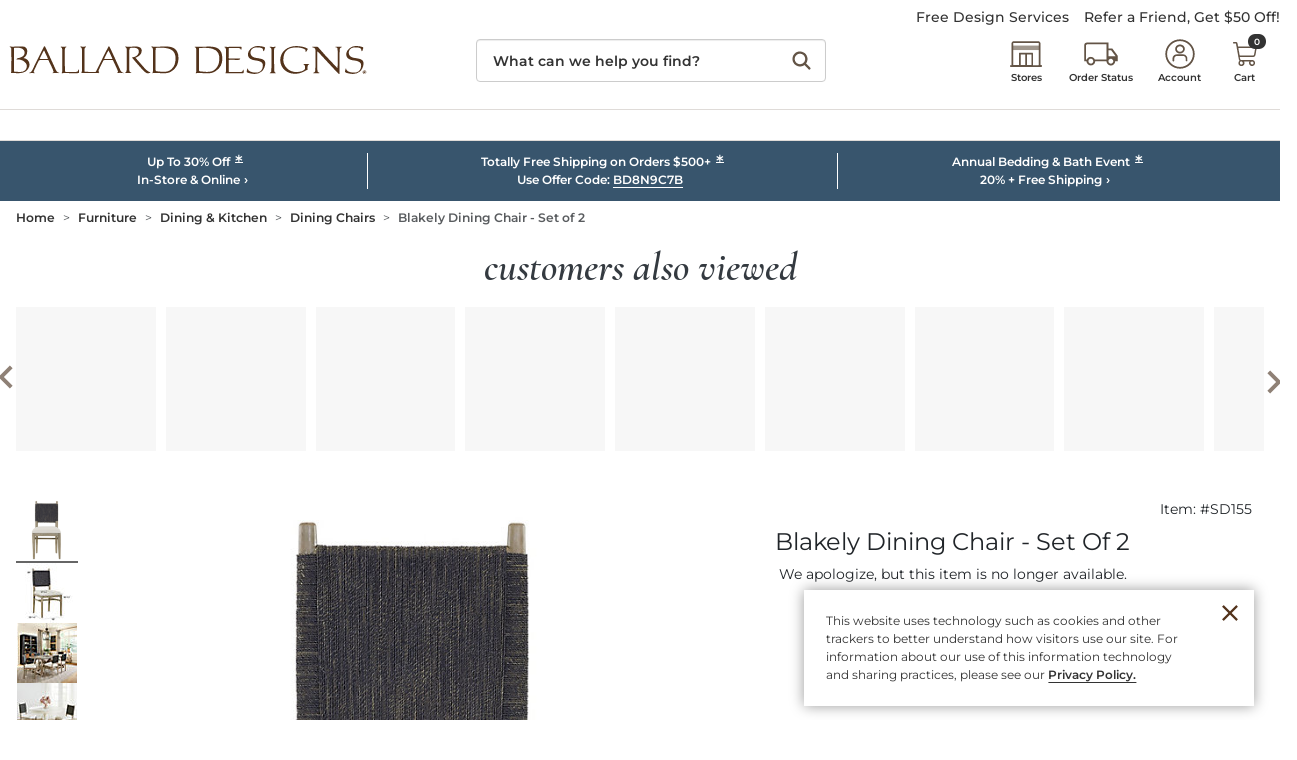

--- FILE ---
content_type: text/javascript;charset=UTF-8
request_url: https://akamai-scene7.ballarddesigns.com/is/image/ballarddesigns/SD155_is?req=imageset,json&id=SD155
body_size: -160
content:
/*jsonp*/s7jsonResponse({"IMAGE_SET":"ballarddesigns/SD155_alt1;ballarddesigns/SD155_alt1,ballarddesigns/SD155_alt11;ballarddesigns/SD155_alt11,ballarddesigns/SD155_alt2;ballarddesigns/SD155_alt2,ballarddesigns/SD155_alt4;ballarddesigns/SD155_alt4,ballarddesigns/SD155_alt5;ballarddesigns/SD155_alt5,ballarddesigns/SD155_alt6;ballarddesigns/SD155_alt6"},"SD155");

--- FILE ---
content_type: application/x-javascript
request_url: https://www.ballarddesigns.com/wcsstore/images/BallardDesigns/javascript/ballard-framework-FRS.js
body_size: 19622
content:
/*
 *   Ballard Framework (Global)
 */
jQuery(function($){ // START: jQuery Wrap

(function(){ // START: IIFE Encapsulation

/* START: REAL-TIME MODS TEST */
if(window.allowRealTimeMods !== false && window.allowRealTimeBrandMods !== false){

/* DEFINE: Ballard Namespaces */
window.BALLARDUtils = window.BALLARDUtils || {};
window.BALLARDGtm = window.BALLARDGtm || {};

// window.gtmViewName deprecated in PWA using window.PWA.data.templateInfo.viewName
// Adding this as guard clause to prevent endless loops if not set (like page product data not loading etc...)
window.gtmViewName = window.gtmViewName || '';
//window.CBIGTM = window.CBIGTM  || {};


/* NOTES: */
/*
 *  PWA Framework files - this file uses the PWA FRAMEWORK as a dependancy and many of its provided functions/methods
 *  /wcsstore/CornerStoneBrands/javascript/PWAFramework.js
 *  /wcsstore/CornerStoneBrands/javascript/PWAInitialization.js
 *
 */

/* CONFIG: */
// Config object to adjust settings of features on site
BALLARDUtils.config = {
  "homePageQuickLinks": 1,          // Show/Hide Mobile Quick Links under Search on Home Page
  "homePageCatRecsByCertona": 1,    // Show/Hide Personalized Visual Nav on Home Page
  "promoCodeLinks": 1               // Activate Promo Code Links Across Website
};

/*** BALLARDUtils Functions Start ***/

// isMobile Flag
BALLARDUtils.isMobile = function(){
  return true;
};

// Fetch Feed
BALLARDUtils.getJSONFeed = async function(feedURL, callback){

  let response = await fetch(feedURL);
  let data = await response.json();
  if(typeof callback === 'undefined' || callback === null){
    console.log('BALLARDUtils.getJSONFeed: Callback function required to return data');
    return false;
  }else{
    callback(data);
  }
};

// Fetch Feeds (Support single or multiple feed fetches via array url values - Migrating to this usage from BALLARDUtils.getJSONFeed)
BALLARDUtils.getFeeds = function(urls, callback){

  // TO DO:
  // Add attribute to get other feed types instead of just json, like excel etc / this should be added as a global utility in BALLARDUtils as well

  Promise.all(urls.map(url => fetch(url)))
  .then(responses => Promise.all(responses.map(res => res.json())))
  .then(data => {
    // Process the fetched data here
    if(typeof callback === 'undefined' || callback === null){
      console.log('BALLARDUtils.getFeeds: Callback function required to return data in callback');
      return;
    }else{
      callback(data);
      // console.log(data);
    }    

  })
  .catch(error => {
    // Handle errors here
    console.error(error);
  });

  /////////// Example usage with inline callback: ////////////
  //
  // const arrayOfUrls = ['/feed-url1', '/feed-url2']; // Can be one or more 
  // BALLARDUtils.getFeeds(arrayOfUrls, (data) => {
  //   // Format and add Fetched Data to window.BALLARDStoreLocationsData obj
  //   window.MYDATASTORAGEOBJECT = data[0].response['/BallardDesigns/US/Global/store_info_json_structure:body:Copy'].wwcmContent; // store_info_json_structure example
  //   window.MYDATASTORAGEOBJECT.ALTNODE = data[1].response['/BallardDesigns/US/Global/store_hours_json_structure:body:Copy'].wwcmContent; // store_hours_json_structure example
  //   init();
  // }); 
  //////////////////////////////////////////////////////////// 

};

// Event Utility: Inject Content Safely -OR- Re-Check/Get Data
BALLARDUtils.setIntervalEvent = function(target, callback){

      // Event Utility: Re-Inject Content To DOM On Interval If Node Not Loaded / To Prevent Timing/Loading Issues - Can be used to re-check data as well
      // The purpose is similar to a mutation observer for loading content, but using an interval timer

      // target = DOM Node to inject content into / OR data to re-check
      // callback = Function to call that does content injection / OR data manipulation

      if (target){

         callback();
         if(window.jsDebugFlag){
          console.log(`BALLARDUtils.setIntervalEvent > Callback CALLED - target: ${target}`);
         }

      }else{
         var i = 0;
         var interval = setInterval(() => {
             i++;

             if(window.jsDebugFlag){
              console.log(`BALLARDUtils.setIntervalEvent > Polling (${i}) - target: ${target}`);
             }

             if (target || i > 10){
                 clearInterval(interval); // Stop polling
                 
                 callback();
                 if(window.jsDebugFlag){
                  console.log(`BALLARDUtils.setIntervalEvent > Callback CALLED - target: ${target}`);
                 }                  
             }
         }, 500);       
      } 
};

// Event Utility: Wait For Element (using Observer and Promise approach)
BALLARDUtils.waitForElm = function(selector){

  // FG Approach in waiting for UNBXD filters, etc

  return new Promise(resolve => {
    if(document.querySelector(selector)) {
      //console.log(`BALLARDUtils.waitForElm RESOLVED > Selector Ready - ${selector}`);
      return resolve(document.querySelector(selector));
    }
    const observer = new MutationObserver(mutations => {
      if(document.querySelector(selector)) {
        observer.disconnect();
        //console.log(`BALLARDUtils.waitForElm RESOLVED > Observer - ${selector}`);
        resolve(document.querySelector(selector));
      }
    });
    //console.log(`Observing - ${selector}`);
    observer.observe(document.body, {
      childList:true,
      subtree: true
    });
  }); 

  /////////////////////////////////////////////////////////////////
  // // Example Usage:
  // BALLARDUtils.waitForElm('.c-product-list_large-filter').then(()=> {
  //  // DO STUFF
  // });
  /////////////////////////////////////////////////////////////////

};

// Event Utility: Wait For Element - but clean up if never loaded
BALLARDUtils.waitForElmOrClearOnPageNav = function(selector){
  return new Promise((resolve) => {
    if(document.querySelector(selector)) {
      //console.log(`BALLARDUtils.waitForElm RESOLVED > Selector Ready - ${selector}`);
      return resolve(document.querySelector(selector));
    }
    const observer = new MutationObserver(mutations => {
      if(document.querySelector(selector)) {
        observer.disconnect();
        //console.log(`waitForElmOrClearOnPageNav RESOLVED > Observer - ${selector}`);
        resolve(document.querySelector(selector));
      }

      // On Route Change / Page Nav disconnect observer
      window.PWA.events.one('route-change', function(){
        //console.log(`1 > waitForElmOrClearOnPageNav disconnected`);
        observer.disconnect();
        resolve();
      }, false, false);

    });
    observer.observe(document.body, {
      childList:true,
      subtree: true
    });
  });
};

// Event Utility: Breakpoint Re-Init Event Utility on Small to Large Sceen Change (ie isSmallHeader changes)
BALLARDUtils.onBreakpointChange = function(callback){
  
  window.PWA.events.on('breakpoint-crossed', () => {
    if(window.PWA.view.breakpoint.current.index == 2 || window.PWA.view.breakpoint.current.index == 3){
      //console.log('breakpoint-crossed');
      callback();
    }  
  }, false, false);

  PWA.events.on(['orientation-set', 'orientation-changed'], (event, data) => {
    //console.log(event, data);
    callback();
  }, false);  

};

/* -- PROPS -- */
BALLARDUtils.props = BALLARDUtils.props || {};

// Overwrite App Props In PWA Framework
BALLARDUtils.props.setOverwrites = function(){

  PWA.events.one('app-properties-loaded', function(){

    // UPDP > App Prop Overwrite to activate Next/Previous Arrows on Main Image Carousel (in Horizontal Main Image Carousel Layout)
    // SPARK-429 Update Mobile PDP Experience (alt view navigation)
    PWA.props.text.universalPDP_enableCarouselControl = 'true';
    PWA.props.text.universalPDP_showCarouselControl = 'true';

    // Hide/Remove "Shipping Info" tab
    PWA.props.text['UNIVERSAL_SHIPPING_PLOICY_LABEL'] = null;

    // COM > Change Specifications Tab text
    //PWA.props.text['COMSHOP_SPECIFICATIONS_TAB'] = "Dimensions"; // NOT WORKING

    // Donations Widget
    //textPropertiesSetter('SHOPPING_CART_DONATION_MF_PART_NUMBER', 'BDDONATION');
    //PWA.props.text['SHOPPING_CART_DONATION_MF_PART_NUMBER'] = 'BDDONATION';

  });

};


/* -- DATA -- */
window.BALLARDUtils.data = window.BALLARDUtils.data || {};

/* HELPERS */
BALLARDUtils.data.helpers = {
  "isSmallHeader": null
};

// Page Tests
BALLARDUtils.data.setGlobalTests = function(){
    
    // Define framework templateInfo Obj
    window.BALLARDUtils.data.globalTests = window.BALLARDUtils.data.globalTests || {};

    window.BALLARDUtils.data.globalTests.isUPDP = window.PWA.data.templateInfo.viewName === 'UniversalPDPView';
    window.BALLARDUtils.data.globalTests.isPDP = window.PWA.data.templateInfo.viewName === 'UniversalPDPView' || window.PWA.data.templateInfo.viewName === 'ProductDetailView';
    window.BALLARDUtils.data.globalTests.isSingle = window.PWA.data.templateInfo.areaName === 'Single';
    window.BALLARDUtils.data.globalTests.isBundle = window.PWA.data.templateInfo.areaName === 'Bundle';
    window.BALLARDUtils.data.globalTests.isCOM = window.PWA.data.templateInfo.areaName === 'COM Shop';
    window.BALLARDUtils.data.globalTests.isPC = window.PWA.data.templateInfo.areaName === 'Product Configurator';
    window.BALLARDUtils.data.globalTests.isCLP = window.PWA.data.templateInfo.areaName === 'CategoryView';
    window.BALLARDUtils.data.globalTests.isPLP = window.PWA.data.templateInfo.viewName === 'UnbxdBodyView';
    window.BALLARDUtils.data.globalTests.isHomepage = window.PWA.data.templateInfo.viewName === 'HomeView';
    window.BALLARDUtils.data.globalTests.isCart = window.PWA.data.templateInfo.viewName === 'ShoppingCartView';
    window.BALLARDUtils.data.globalTests.isCheckout = window.PWA.data.templateInfo.viewName === 'SinglePageCheckoutView'
    window.BALLARDUtils.data.globalTests.isWWCMPage = window.PWA.data.templateInfo.viewName === 'WCMContentView';
    window.BALLARDUtils.data.globalTests.isWWW = window.PWA.data.templateInfo.htmlClasses.includes('production');
    window.BALLARDUtils.data.globalTests.isLoggedIn = !window.PWA.data.templateInfo.htmlClasses.includes('logged-out'); // diagnosticData.userType (will have 'G' or 'R' for guest or registered)
    window.BALLARDUtils.data.globalTests.isNewSession = sessionStorage.getItem('previousURL') === null;
    
    // // Store Locator Page Flags
    // //if(window.location.pathname.indexOf('/BallardDesigns/US/CustomerService/store-locations/content-path') > -1 || window.location.pathname.indexOf('-RetailStore/content-path') > -1){} 

    // console.log(window.PWA.data.templateInfo.viewName, window.PWA.data.templateInfo.path);
    // console.log(window.BALLARDUtils.data.globalTests);
};

// Update Stored Breakpoints
BALLARDUtils.data.updateStoredBreakpoint = function(){
    BALLARDUtils.data.helpers.isSmallHeader = window.PWA.view.breakpoint.current.index < 3;
};


/* -- UTILS -- */
window.BALLARDUtils.utils = window.BALLARDUtils.utils || {};

// Util: Move Certonas
BALLARDUtils.utils.moveCertona = function(certonaID, staticTarget){
  let certonaToMove = $('.c-universal-recommendations').find('#'+certonaID).find('.c-universal-custom-carousel').addClass('is--moved-'+staticTarget+'-recos').detach();
  let target = $('.module-certona.is--'+staticTarget+'-recos'); // FG apporach
  //let target = $('#'+staticTarget);

  certonaToMove.insertBefore(target);
  target.hide();

  if(staticTarget === 'product') {
   $('.is--moved-'+staticTarget+'-recos').addClass('c-universal-recommendations');
   window.dispatchEvent(new Event('resize'));
  }

  //console.log('certonaID: ', certonaID);
  // if(certonaID === 'home_rr') { 
  //   $('.is--moved-'+staticTarget+'-recos').wrap('.c-universal-carousel-container').wrap('.c-universal-recommendations');
  //   window.dispatchEvent(new Event('resize'));
  // }

};

///////////////////////////////////////////////////////////////////////////////////////////

// Flat Array of Objects
BALLARDUtils.utils.flattenArrayOfObjects = function(arr, key){

  const result = [];

  arr.forEach(item => {
    if (Array.isArray(item[key])) {
      result.push(...BALLARDDevTools.utils.flattenArrayOfObjects(item[key], key));
    } else {
      result.push(item);
    }
  });

  return result;

};

// Utils Sort Array Of Objects
BALLARDUtils.utils.sortArrayOfObjects = function(arr, key) {
  return arr.sort((a, b) => {
    const nameA = a[key].toUpperCase();
    const nameB = b[key].toUpperCase();
    if (nameA < nameB) {
      return -1;
    }
    if (nameA > nameB) {
      return 1;
    }
    return 0;
  });
};

// Utils - Extract Child Elements By Key Recursivly
BALLARDUtils.utils.extractChildElementsByKey = function(obj, key){

  const results = [];
  var traverse = function(currentObj) {
    for (const k in currentObj) {
      if (currentObj.hasOwnProperty(k)) {
        if (k === key) {
          results.push(currentObj[k]);
        } else if (typeof currentObj[k] === 'object' && currentObj[k] !== null) {
          traverse(currentObj[k]);
        }
      }
    }
  }
  traverse(obj);
  return results;
};

// Decode Entities
BALLARDUtils.utils.decodeEntities = (function(){
  // this prevents any overhead from creating the object each time
  var element = document.createElement('div');

  function decodeHTMLEntities (str) {
    if(str && typeof str === 'string') {
      // strip script/html tags
      str = str.replace(/<script[^>]*>([\S\s]*?)<\/script>/gmi, '');
      str = str.replace(/<\/?\w(?:[^"'>]|"[^"]*"|'[^']*')*>/gmi, '');
      element.innerHTML = str;
      str = element.textContent;
      element.textContent = '';
    }

    return str;
  }
  return decodeHTMLEntities;
})();

// Remove elements by class name from string
BALLARDUtils.utils.removeElementsByClassName = function(htmlString, className){
  const parser = new DOMParser();
  const doc = parser.parseFromString(htmlString, 'text/html');
  const elements = doc.querySelectorAll('.' + className);
  elements.forEach(element => {
    element.remove();
  });
  return doc.body.innerHTML;
};

// Extract Objects By Key
// BALLARDUtils.utils.extractObjectsByKey = function(obj, key){

//   const results = [];

//   function recurse(obj) {
//     if (typeof obj === 'object' && obj !== null) {
//       if (obj.hasOwnProperty(key)) {
//         results.push(obj);
//       }
//       for (const prop in obj) {
//         if (obj.hasOwnProperty(prop)) {
//           recurse(obj[prop]);
//         }
//       }
//     } else if (Array.isArray(obj)) {
//         obj.forEach(item => recurse(item));
//     }
//   }
//   recurse(obj);
//   return results;
// };

///////////////////////////////////////////////////////////////////////////////////////////

// Clean URL of Params and Hashes
BALLARDUtils.getCleanUrl = function(url){

  return url.replace(/#.*$/, '').replace(/\?.*$/, '');

};

/* -- UI -- */
window.BALLARDUtils.ui = window.BALLARDUtils.ui || {};
window.BALLARDUtils.ui.global = window.BALLARDUtils.ui.global || {};
window.BALLARDUtils.ui.plp = window.BALLARDUtils.ui.plp || {};
window.BALLARDUtils.ui.pdp = window.BALLARDUtils.ui.pdp || {};
window.BALLARDUtils.ui.cart = window.BALLARDUtils.ui.cart || {};


// Utility: Set Active Nav State on Sub-Cat Filter Nav
BALLARDUtils.ui.plp.setActiveNavState = function(targetNodes, fiterReset){

  // Guard Clause isPLP
  //if(!window.BALLARDUtils.data.globalTests.isPLP) return; // is PLP

  let $subCatFilterNavContainer = $('[id*="sub-cat-filter-nav"]');
  if($subCatFilterNavContainer.hasClass('loaded')) return false; // If already loaded

  // Check is Filter Reset feature enabled - useful for certain situations where multiple filters are selected 
  fiterReset = fiterReset || false;

  // Current page name to compare
  let pagePathName = window.location.pathname.replace(/[\\/]+$/g, '');

  // Convert target DOM el to object
  $targetNodes = $(targetNodes);

  // Loop through and set active page nav item
  for(let node of $targetNodes){
    let href = $(node).attr('href').replace(/[\\/]+$/g, '');
    let hrefClean = BALLARDUtils.getCleanUrl(href);
    let hrefCleanNoTrailingSlash = hrefClean.replace(/\/+$/, '');
    if(hrefCleanNoTrailingSlash === pagePathName){
      $(node).addClass('active');
      $(node).parent().addClass('active-item');
      if(!BALLARDUtils.isMobile() && fiterReset){ // Desktop Only & if fiterReset arument set to true
        BALLARDUtils.setUnbxdFilterListener();
      }
    }
  }

  // Scroll To Active Item (Mobile Only)
  if(BALLARDUtils.isMobile()){
        // Get position of the nav bar and the position of the link with the matching ID
        let $activeItem = $('.active-item');
        let elemPosition = $activeItem.length ? $activeItem.offset().left - 12: 0;
        $subCatFilterNavContainer.animate({scrollLeft: elemPosition}, 800);
        //console.log(`navPosition: ${navPosition},\n elemPosition: ${elemPosition}, \n activeScrollPos: ${activeScrollPos}`);  
  }

  // Set loaded class
  $subCatFilterNavContainer.addClass('loaded');

  // PWA.events.on('monetate-tracked', () => {
  //  console.log('monetate-tracked > CALLED');
  //  setTimeout(() => {
  //    callback();
  //  }, 1000);
  // });  

};

///////////////////////////////////////////////////////////////////////////////////
// MIGRATE: >  Utility: Set Active Nav State on Sub-Cat Filter Nav
BALLARDUtils.setActiveNavState = function(targetNodes, fiterReset){

  console.log('%c MIGRATE > BALLARDUtils.setActiveNavState CALLED > migrate to BALLARDUtils.ui.plp.setActiveNavState', 'background-color:yellow; padding:5px 0;');

  // TEMP > Migrate to new function
  BALLARDUtils.ui.plp.setActiveNavState(targetNodes, fiterReset);
};
///////////////////////////////////////////////////////////////////////////////////

// Utility: BALLARDUtils.setActiveNavState - Remove Active Nav State on Sub-Cat Filter Nav
BALLARDUtils.removeActiveNavState = function(){
  let $subCatFilterNavContainer = $('[id*="sub-cat-filter-nav"]');
  $subCatFilterNavContainer.find('a').removeClass('active');
  $subCatFilterNavContainer.find('li').removeClass('active-item');
};

// Utility: BALLARDUtils.setActiveNavState - Set listeners for Unbxd filter checkbox clicks
BALLARDUtils.setUnbxdFilterListener = function(){

  let $subCatFilterNavContainer = $('#sub-cat-filter-nav-alt-1'); // apply to text visual nav style only
  if($subCatFilterNavContainer.hasClass('reset-flag-set')) return false;
  
  // Listener: Unbxd dropdown filter click
  $(document.body).on('click','#text-facets-container-panel input[type="checkbox"]', function(e){
    BALLARDUtils.removeActiveNavState();
  });

  // Listener: Unbxd reset filter click
  $(document.body).on('click','#unbxd-text-facets-panel .unbxd-reset-facet-anchor', function(e){
    BALLARDUtils.removeActiveNavState();
  });

  // Listener: Unbxd remove text filter label click (for any label being clicked)
  $(document.body).on('click','#unbxd-text-facets-panel [class*="unbxd-bread-crumb-option-"]', function(e){
    BALLARDUtils.removeActiveNavState();
  });

  $subCatFilterNavContainer.addClass('reset-flag-set');

};

// Product Ids
BALLARDUtils.productIds = {
  elements: {
    prodNumberEl: '.t-universal-product-details-heading-info__prod-number'
  },
  getMfPartNumberFromDiv: function(){
    return $(BALLARDUtils.productIds.elements.prodNumberEl).text().replace('Item: #', '').trim();
  },
  init: function(){
    if(!BALLARDUtils.data.globalTests.isUPDP) return; // If UPDP
    BALLARDUtils.waitForElm(BALLARDUtils.productIds.elements.prodNumberEl).then(() => {
      var prodNumber = BALLARDUtils.productIds.getMfPartNumberFromDiv();
      $('.t-product-details.is--universal').attr('data-mfpartnumber', prodNumber);
    });
  }
};

// Badges
window.BALLARDUtils.badgeData = window.BALLARDUtils.badgeData || [];

// HTML Injection Badges
BALLARDUtils.badges = {
  elements: {
    isMarxent: (window.PWA.data.templateInfo.areaName === 'COM Shop' || window.PWA.data.templateInfo.areaName === 'Product Configurator') ? true : false,
    pdpInjectNode: '.t-product-details.is--universal .t-universal-product-details__carousel-prewrapper', //'.t-product-details.is--universal .t-product-details-grid__left-col', 
    marxentPdpInjectNode: '.t-product-details-grid .t-product-details-grid__row:first-child' //.t-product-details.is--universal .t-universal-product-details__carousel-prewrapper
  },
  injectPlpBadge: function(promos) {
    //if(!BALLARDUtils.data.globalTests.isPLP) return; // If PDP
    if(window.PWA.data.templateInfo.viewName !== 'UnbxdBodyView') return;
    promos.forEach(function(promo){
      var promoBadge = `<div class="bd-promo-badge" style="background-color:${promo.badgeColor};">${promo.badgeText}</div>`;
      promo.prodIDs.forEach(function(id){
        let $promoProduct = $(`.c-product-list-products__product-card article[data-mfpartnumber="${id}"] .product-information-panel`);
        //if($promoProduct.hasClass('has--promo-badge')) return;
        if($(`.c-product-list-products__product-card article[data-mfpartnumber="${id}"] .product-information-panel .bd-promo-badge`).length) return;
        $promoProduct.append(promoBadge);
        //$promoProduct.addClass('has--promo-badge');
      });
    });
  },
  injectPdpBadge: function(promos) {
    //if(!BALLARDUtils.data.globalTests.isPDP) return; // If PDP
    if(window.PWA.data.templateInfo.viewName === 'UniversalPDPView' || window.PWA.data.templateInfo.viewName === 'ProductDetailView'){

      console.log(`$('.bd-promo-badge').length: ${$('.bd-promo-badge').length}`);
      if($('.bd-promo-badge').length) return;
      
      //if($('.t-product-details').hasClass('has--promo-badge')) return;
      console.log('BALLARDUtils.badges.injectPdpBadge() > CALLED');
      
      var prodNumber = BALLARDUtils.productIds.getMfPartNumberFromDiv(); // called at template-info-loaded
      promos.forEach(function(promo){
        //if(promo.promoIDs.includes(prodNumber)){ // Check promo to see if product has promo ID before looping
          promo.prodIDs.forEach(function(id){
            if(id == prodNumber){
              //$('.t-product-details.is--universal .t-product-details-grid > div:first-child').prepend(`<div class="promo-badge" style="background-color:${promo.badgeColor};">${promo.badgeText}</div>`);
              if(window.PWA.data.templateInfo.areaName === 'COM Shop' || window.PWA.data.templateInfo.areaName === 'Product Configurator'){
                //BALLARDUtils.waitForElm(BALLARDUtils.badges.elements.marxentPdpInjectNode).then(() => {
                  $(BALLARDUtils.badges.elements.marxentPdpInjectNode).prepend(`<div class="bd-promo-badge" style="background-color:${promo.badgeColor};">${promo.badgeText}</div>`);
                //});
              }else{
                //BALLARDUtils.waitForElm(BALLARDUtils.badges.elements.pdpInjectNode).then(() => {
                  $(BALLARDUtils.badges.elements.pdpInjectNode).prepend(`<div class="bd-promo-badge" style="background-color:${promo.badgeColor};">${promo.badgeText}</div>`);
                //});
              }
              //$('.t-product-details').addClass('has--promo-badge');
            }
          });
        //}
      });
    }
  },
  init: function() {
    console.log('BALLARDUtils.badges.init() > CALLED');
    if(BALLARDUtils.badgeData.length){
      //console.log('has Badge Data');
      //BALLARDUtils.badges.elements.promos = BALLARDUtils.badgeData;
      //BALLARDUtils.badges.elements.promos = promos;
      var promos = BALLARDUtils.badgeData;
      BALLARDUtils.badges.injectPlpBadge(promos);
      BALLARDUtils.badges.injectPdpBadge(promos);
      PWA.events.on('template-loaded', () => {
        BALLARDUtils.badges.injectPlpBadge(promos);
        BALLARDUtils.badges.injectPdpBadge(promos);
      });
      PWA.events.on('template-info-loaded', () => {
        //BALLARDUtils.badges.injectPdpBadge(promos); //Loading early for Marxent pages
        //BALLARDUtils.badges.injectPlpBadge(promos);
      });
      // Breakpoint Change
      window.PWA.events.on('breakpoint-crossed', function() {
        //if((window.PWA.view.breakpoint.current.index <= 2 && window.PWA.view.breakpoint.previous.index >= 3) || (window.PWA.view.breakpoint.current.index >= 3 && window.PWA.view.breakpoint.previous.index <= 2)) {
        if(window.PWA.view.breakpoint.current.index == 2 || window.PWA.view.breakpoint.current.index == 3){
          setTimeout(() => {
            BALLARDUtils.badges.injectPdpBadge(promos);
          }, 500);
        }
      }, false, false);

      // Remove badge on soft-nav from PDPs
      window.PWA.events.on('route-change',function() {
        if(window.PWA.data.templateInfo.viewName === 'UniversalPDPView' || window.PWA.data.templateInfo.viewName === 'ProductDetailView'){
          $('.view-UniversalPDPView .bd-promo-badge').remove();
          //$('.view-UniversalPDPView .t-product-details').removeClass('has--promo-badge');
        }
      }, false, false);
    }
  }
};

// CSS Badges 
BALLARDUtils.cssBadges = {
    init: function() {
      //console.log('BALLARDUtils.badges.init() > CALLED');
      BALLARDUtils.cssBadges.inject(BALLARDUtils.badgeData);
      PWA.events.on('template-info-loaded', () => {
        //console.log('BALLARDUtils.badges.init() > template-info-loaded > CALLED');
        BALLARDUtils.cssBadges.inject(BALLARDUtils.badgeData);
      });
      PWA.events.on('template-loaded', () => {
        //console.log('BALLARDUtils.badges.init() > template-info-loaded > CALLED');
        BALLARDUtils.cssBadges.inject(BALLARDUtils.badgeData);
      });      
    },
    inject: function(promos) {
      //console.log('BALLARDUtils.badges.inject() > CALLED');
      let badgeStylesCss = document.querySelector('.badge-styles');
      if(badgeStylesCss) return;
      let cssToInject = ``;
      promos.forEach(function(promo){
        //console.log(promo);
        promo.prodIDs.forEach(function(id){
          //console.log(id);
          let rules = `.view-UniversalPDPView .t-product-details.is--universal[data-mfpartnumber="${id}"] .t-universal-product-details__carousel-wrapper:before,.view-UnbxdBodyView .c-product-list-products__product-card article[data-mfpartnumber="${id}"] .product-information-panel:after{content:'${promo.badgeText}';background-color:${promo.badgeColor};}`;
          cssToInject += rules;
        });
      });
      cssToInject += `
        .view-UniversalPDPView .t-product-details.is--universal .t-universal-product-details__carousel-wrapper:before,
        .view-UnbxdBodyView .c-product-list-products__product-card article .product-information-panel:after { font-size:.8rem!important; line-height:1rem!important; display:block; color:#fff; font-weight:600; text-align:center; width:100%; margin:1rem 0 0!important; padding:2px 0!important; }
        .view-UniversalPDPView .t-product-details.is--universal .t-universal-product-details__carousel-wrapper:before { font-size:1rem!important; line-height:1.25rem!important; position:absolute; z-index:2!important; top:-1rem; }
      `;      
      let stylesheet = document.createElement('style');
      stylesheet.classList.add('js-keep');
      stylesheet.classList.add('badge-styles');
      stylesheet.textContent = cssToInject;
      document.head.appendChild(stylesheet);

      //////////////////////////////////////////////////////////////
      //
      //  EXAMPLE USAGE
      //
      //  window.BALLARDUtils.badgeData = [
      //    {
      //      badgeText: '40% Off 2 or More Office Chairs',
      //      badgeColor: '#bb00ff',      
      //      prodIDs: ['UF015','CC003','CC004']        
      //    },
      //    {
      //      badgeText: 'Promo 2 Text Etc',
      //      badgeColor: '#be2143',      
      //      prodIDs: ['UF113','UF112','MR016','UF096']        
      //    }      
      //  ];
      //  window.BALLARDUtils.cssBadges.init();
      //
      //////////////////////////////////////////////////////////////

    }
};

// PDP > Update Tabs Names - DOM based tab name overwrite utility (for pdp tabs without app prop overwrites)
BALLARDUtils.ui.pdp.setCmcTabOverwrite = function(origTabName, newTabName){

  // Guard Clauses
  if(!BALLARDUtils.data.globalTests.isPDP) return; // If PDP

  // NOTES:
  // "Reviews" tab name is set from an app prop:
  // > PWA.props.text.REVIEWS_TAB_NAME = "[TEST] Reviews"; // COM > Reviews Tab Text
  // > PWA.props.text.UNIVERSAL_PDP_REVIEW_TAB_NAME = "[TEST] REVIEWS"; // UPDP > Reviews Tab Text
  // "Specifications" tab name is set in CMC and needs to be updated in DOM -OR- every product field in database - other tabs might have the same functionality, so setting up this alt DOM based tab name overwrite utility

  var init = function(){

    if(BALLARDUtils.data.globalTests.isCOM || BALLARDUtils.data.globalTests.isPC){

      /* -- COM & PC -- */

      // LG & SM > Accordion
      BALLARDUtils.waitForElm(`.c-accordion__item`).then(() => {
        $(`.c-accordion__item .c-accordion__header:contains('${origTabName}') span.t-product-details-info-tabs-tab-header__txt`).addClass('is--js-text-swapped').text(`${newTabName}`);
        //console.log('COM TABS LOADED');
      });

    }else{

      /* -- UPDP -- */

      // LG > Tabs
      if(window.PWA.view.breakpoint.current.index >= 3){
        BALLARDUtils.waitForElm('.t-universal-product-details-info-tabs-container .c-scrolled-tabs__tab').then(() => {
          $(`.t-universal-product-details-info-tabs-container .c-scrolled-tabs__tab:contains('${origTabName}') span`).addClass('is--js-text-swapped').text(`${newTabName}`); // Update Tab Title
          $(`.t-universal-product-details-info-tabs-container .c-scrolled-tabs__panel .c-universal-tab-header:contains('${origTabName}') span`).text(`${newTabName}`); // Update Tab Content Title
          //console.log('DESKTOP TABS LOADED');
        });
      }

      // SM > Accordion
      if(window.PWA.view.breakpoint.current.index <= 2){
        BALLARDUtils.waitForElm(`.c-accordion__item`).then(() => {
          $(`.c-accordion__item .c-universal-tab-header:contains('${origTabName}') span`).addClass('is--js-text-swapped').text(`${newTabName}`);
          //console.log('MOBILE TABS LOADED');
        });
      }

    }

  };

  // Inits
  init();
  BALLARDUtils.onBreakpointChange(init);

  /////////////////////////////////////////////////////////////////
  //  // Example Usage: (args case sensitive)
  //  PWA.events.on('template-loaded', () => {
  //    BALLARDUtils.ui.pdp.setCmcTabOverwrite('specifications', 'Dimensions');
  //  });
  /////////////////////////////////////////////////////////////////

};

// PDP > Inject Shipping info Link Into Product Detail Accordion/Tabs
BALLARDUtils.ui.pdp.injectShippingInfoLink = function(){

  // Guard Clauses
  if(!BALLARDUtils.data.globalTests.isPDP) return; // If PDP

  const shippingInfoLink = `<a href="/shipping-rates/content" class="injected-shipping-info-link d-block py-4 text-uppercase">Shipping Information</a>`;

  // Injection Function
  var init = function(){
    var injectNode = (window.PWA.view.breakpoint.current.index > 2) ? '.c-scrolled-tabs__panel.is--Details .c-universal-tab-content' : '.c-accordion__item.is--Details  .c-universal-tab-content';
    BALLARDUtils.waitForElm(injectNode).then(() => {
      if($('.injected-shipping-info-link').length === 0){
        $(injectNode).append(shippingInfoLink);
      }
    });
  };

  // Inits
  init();
  BALLARDUtils.onBreakpointChange(init);

};

// Inject D365 PDP Shipping Message
BALLARDUtils.ui.pdp.injectD365PDPShipMessaging = function(){

  // SHIPPING CODES:
  // 04 Threshold Delivery
  // 60 In Home Delivery
  // 06 Oversized Delivery > Used to be: (33 Oversized Delivery)
  // *With BD D365 ship mode 33 is no longer valid. these items have all changed to ship mode 06. (we are not showing a message for this code)

  if(!BALLARDUtils.data.globalTests.isUPDP) return; // If UPDP
  const {getJSONFeed, waitForElm, waitForAttributeChange, utils: {extractChildElementsByKey}, data: {globalTests: {isSingle, isBundle, isCOM, isPC}}} = window.BALLARDUtils;

  var elements = {
    divDataSku: (isCOM || isPC) ? 'div[data-sku]' : 'div[data-sku]:not(.t-universal-product-details-heading-info__prod-number)',
    parentNode: (isCOM || isPC) ? '.t-universal-product-details-heading' : '.t-product-details-grid__right-col'
  };

  // Get Product Data
  var getProductJSONArray = function(callback){
    // D365 Has a bug poulating productJSONArray on bundles
    //console.log(`productJSONArray[0].pageProduct: ${productJSONArray[0].pageProduct}`);
    //if(typeof productJSONArray[0].pageProduct !== "undefined" && productJSONArray[0].pageProduct.length > 0){
    if((typeof productJSONArray !== "undefined")){
      callback(productJSONArray);
    }else{
      // Fetch Product Data
      const productId = window.PWA.data.templateInfo.catentryId; //categoryId /  window.PWA.data.templateInfo.productSchema.mfPartNumber
      BALLARDUtils.getJSONFeed(`/JSONAPIs?storeId=10052&catalogId=10551&langId=-1&module=productDetail&productId=${productId}&apiVersion=2&requesttype=ajax`, (data) => {
        window.BALLARDUtils.data.currentPdpProducts = data; // Add to window obj
        callback(data);
      });
    }
  };

  // Extract Minimum Ship Method value
  var getShippingCode = function(productJSONArrayLocal){
   var descriptiveAttributes = extractChildElementsByKey(productJSONArrayLocal, 'descriptiveAttributes').flat();
   descriptiveAttributes.forEach((attribute) => { if(attribute.name == 'Minimum Ship Method') return attribute.value });
  };

  // Build Message
  var getShipMessage = function(shippingCode){
    var shipType = '';
    if(shippingCode === '04'){
      shipType = 'threshold';
    }else if(shippingCode === '60'){
      shipType = 'in-home';
    /*}else if(shippingCode === '06'){ // Was: '33'
      shipType = 'oversized';*/
    }else{
      return '';
    }
    var message = `This item ships ${shipType} delivery`;
    var shipCode = ` (${shippingCode})`;
    // Leaving log for debugging
    console.log(`Ship Code & Message: ${message}${shipCode}`);
    //console.log(`data-sku:`, document.querySelector('div[data-sku]').attributes['data-sku']);
    return message;
  };

  // Inject Message
  var injectShipMessage = function(shipMessage){

      // Remove Old Message
      $('#injected-shipping-message-container').remove();
      $('.t-product-details-grid__right-col .injected-shipping-message').remove();

      if(shipMessage == '') return;
      //if(shipMessage == ''){ shipMessage = 'This is a test ship message'; } // TEST

      if(isSingle){
        waitForElm('.t-universal-product-details-messages').then(()=> {
          $('.t-universal-product-details-messages').append(`<div id="injected-shipping-message-container"></div>`); //.t-product-details-grid__right-col 
          $('#injected-shipping-message-container').html(`<p class="injected-shipping-message">${shipMessage}</p>`);
        });
      }else if(isBundle){
        waitForElm('.t-universal-product-details-messages').then(()=> {
          $('.t-universal-product-details-messages').append(`<div id="injected-shipping-message-container"></div>`); //.t-product-details-grid__right-col 
          $('#injected-shipping-message-container').html(`<p class="injected-shipping-message">${shipMessage}</p>`);
        });
      }else if(isCOM || isPC){
        waitForElm('.mxt-shipping-info').then(()=> {
          $('.mxt-shipping-info').before(`<div id="injected-shipping-message-container"></div>`);
          $('#injected-shipping-message-container').html(`<p class="injected-shipping-message injected-shipping-message m-0 p-0" style="font-size:12px; font-weight:400;">${shipMessage}</p>`);
        });
      }
  };

  // Handler For Options
  var handleUIActions = function(products){

    var divDataSku = $(elements.divDataSku).attr('data-sku');
    var shippingCode = '';
    var entitledItems = extractChildElementsByKey(products, 'entitledItems').flat();
    //console.log(entitledItems);
    entitledItems.forEach((item) => {
      if(item.mfPartNumber == divDataSku){
        item.descriptiveAttributes.forEach((attribute) => {
          if(attribute.name == 'Minimum Ship Method'){
              shippingCode = attribute.value;
          }
        });
        //////////////////////////////////////////////////////////
        console.log(`shippingCode: `, shippingCode);
        console.log(`div[data-sku]:`, divDataSku);
        //////////////////////////////////////////////////////////
        var shippingMessage = getShipMessage(shippingCode);
        injectShipMessage(shippingMessage);
      }
    });
    
  };

  // Event Utility: Wait For Element & Disconnect On Route Change
  // This will become a param setting in waitForElm in long term / implementing inline here until proper testing can happen
  var waitForElmOrClearOnPageNav = function(selector){
    return new Promise(resolve => {
      if(document.querySelector(selector)) {
        //console.log(`BALLARDUtils.waitForElm RESOLVED > Selector Ready - ${selector}`);
        return resolve(document.querySelector(selector));
      }
      const observer = new MutationObserver(mutations => {
        if(document.querySelector(selector)) {
          observer.disconnect();
          //console.log(`waitForElmOrClearOnPageNav RESOLVED > Observer - ${selector}`);
          resolve(document.querySelector(selector));
        }

        // On Route Change / Page Nav disconnect observer
        window.PWA.events.one('route-change', function(){
          //console.log(`1 > waitForElmOrClearOnPageNav disconnected`);
          observer.disconnect();
        }, false, false);

      });
      observer.observe(document.body, {
        childList:true,
        subtree: true
      });
    });
  };

  // Events For Options
  var bindUIActions = function(callback){

    // Single & Bundle (Has Options)

    // Product has options set observers for div[data-sku]
    var dataSkuDiv = elements.divDataSku;// 'div[data-sku]';
    var targetNodeBtn = (isBundle) ? '.c-universal-bundle-options button' : '.c-universal-product-options button';
    var targetNodeSelect = (isBundle) ? '.c-universal-bundle-options select' : '.c-universal-product-options select';

    $(document.body).off('click keydown', targetNodeBtn).on('click keydown', targetNodeBtn, function(e){
      waitForElm(elements.divDataSku).then(()=> {
        setTimeout(function(){
            callback();
        }, 500);
      });
    });

    $(document.body).off('change select', targetNodeSelect).on('change select', targetNodeSelect, function(e){    
      waitForElm(dataSkuDiv).then(()=> {
        setTimeout(function(){
            callback();
        }, 500);
      });
    });

    // If option loaded on page load, trigger callback (if one option and selected show message)
    if($(targetNodeBtn).hasClass('selected') || $(targetNodeSelect).hasClass('selected')){
      callback();
    }


  };

  // Init
  getProductJSONArray((data) => { // Get Data > then callback
    if(isCOM || isPC){
      waitForElmOrClearOnPageNav(elements.divDataSku).then(()=> {
        handleUIActions(data);
      });      
    }else{
      const definingAttribute = extractChildElementsByKey(data, 'definingAttributes').flat();
      if(definingAttribute.length){
        // Has Options
        bindUIActions(()=>{
          handleUIActions(data);
        });
      }else{
        // No options
        handleUIActions(data);
      }
    }
  });

};

// Update Empty Cart Certona Rec Title
BALLARDUtils.ui.cart.updateEmptyCartRecTitle = function(){
  BALLARDUtils.waitForElmOrClearOnPageNav('#emptycart1_rr').then(()=> {
     $('#emptycart1_rr').find('.c-universal-custom-carousel__header').text('Recently Viewed');
  });
};


///////////////////////////////////////////////////////////////////////////////////
// MIGRATE: > Top Scrolling Carousel Banner
BALLARDUtils.setTippyTopBanner = function(){

  if(BALLARDUtils.setTippyTopBanner.isSet === true) return false; // Only run on init

  console.log('%c MIGRATE > BALLARDUtils.setTippyTopBanner CALLED > migrate to BALLARDUtils.ui.global.setTippyTopBanner', 'background-color:yellow; padding:5px 0;');

  // TEMP > Migrate to new function
  BALLARDUtils.ui.global.setTippyTopBanner();

  BALLARDUtils.setTippyTopBanner.isSet = true;

};
///////////////////////////////////////////////////////////////////////////////////

// ** ?CHANGE? ** // Top Scrolling Carousel Banner
BALLARDUtils.ui.global.setTippyTopBanner = function(){

  if(BALLARDUtils.ui.global.setTippyTopBanner.isSet === true) return false; // Only run on init

  BALLARDUtils.waitForElm('#tippyTopCarouselWrap').then(() => {

    // Add Play/Pause Buttons
    var carouselControlsHtml = `
            <!-- Carousel Controls -->
              <div id="TTC-Controls">
                <button aria-label="Play promotion carousel" id="TTC-playButton" role="button">
                  <span class="sr-only">Play</span> <i class="fas fa-play">&nbsp;</i>
                </button>
                <button aria-label="Pause promotion carousel" id="TTC-pauseButton" role="button">
                  <span class="sr-only">Pause</span> <i class="fas fa-pause">&nbsp;</i>
                </button>
                <button aria-label="Navigate to previous item in promotion carousel" class="carousel-control left" data-slide="prev" href="#tippyTopCarousel" role="button">&nbsp;</button>
                <button aria-label="Navigate to next item in promotion carousel" class="carousel-control right" data-slide="next" href="#tippyTopCarousel" role="button">&nbsp;</button>
              </div>`;

    // Initialize the carousel
    const tippyTopCarousel = document.querySelector('#tippyTopCarousel');
    const $tippyTopCarousel = $(tippyTopCarousel);
    const carousel = new bootstrap.Carousel(tippyTopCarousel, {
      interval: 5000,
      pause: false,
      wrap: true
    });

    // Start Carousel cycling
    carousel.cycle();

    // Inject Play/Pause Controls
    $tippyTopCarousel.prepend(carouselControlsHtml);
    const $TTCPauseButton = $('#TTC-pauseButton');
    const $TTCPlayButton = $('#TTC-playButton');

    // Show/Hide Buttons on Init
    $TTCPlayButton.css('display','none');
    $TTCPauseButton.css('display','block');
    $tippyTopCarousel.addClass('carousel-init');

    // Button Events
    $TTCPlayButton.click(function(){
        $(this).css('display','none');
        $TTCPauseButton.css('display','block').focus();
        carousel.cycle();
        console.log('Play Button click');
    });
    $TTCPauseButton.click(function(){
        $(this).css('display','none');
        $TTCPlayButton.css('display','block').focus();
        carousel.pause();
        console.log('Pause Button click');
    });

    // Keyboard Events for ADA focus/keyboard navigation
    $tippyTopCarousel.keydown(function(e){

      if(e.keyCode === 37) { // Previous
          if($('#tippyTopCarouselWrap').focus()){
          $('#tippyTopCarousel .carousel-control.left').click(function(e){
              $('#tippyTopCarousel .item.active').focus();
          });
        }
        e.preventDefault();
      }

      if(e.keyCode === 39) { // Next
        if($('#tippyTopCarouselWrap').focus()){
          $('#tippyTopCarousel .carousel-control.right').click(function(e){
              $('#tippyTopCarousel .item.active').focus();
          });
        }
        e.preventDefault();
      }

    });

    // Set init here if needed
    // PWA.events.on('template-loaded', () => {
    // //window.addEventListener('load', (event) => {
    //   //setTimeout(() => {
    //
    //   //}, 1000);
    // }, true, true);

    BALLARDUtils.ui.global.setTippyTopBanner.isSet = true;

  }); // /BALLARDUtils.waitForElm - END

};


// Homepage: Init
BALLARDUtils.initHomepage = function(){

  if(window.jsDebugFlag){
    console.log('BALLARDUtils.initHomepage CALLED');
  }

  if(!BALLARDUtils.data.globalTests.isHomepage) return;


  /////////////////////////////////////////////////////////////////////////
  /*
   *  Home Page - Quick Links
   */
  /////////////////////////////////////////////////////////////////////////

    // Set config var to 1 to activate: BALLARDUtils.config.homePageQuickLinks / 0 = OFF, 1 = ON
    if(BALLARDUtils.config.homePageQuickLinks){
      BALLARDUtils.initHPQuickLinks();
    }


  /////////////////////////////////////////////////////////////////////////
  /*
   *  Home Page - Certona Personalization & Recs
   */
  /////////////////////////////////////////////////////////////////////////

  // Show/Hide Certona Recs - Set in A/B Test Variable
  let homePageCatRecsByCertona = PWA.utils.override_get('homePageCatRecsByCertona');
  if(typeof homePageCatRecsByCertona === 'undefined' || homePageCatRecsByCertona == 0){
    return;
  }

  window.PWA.events.on('certona-recommendations-loaded', function(){
    /*! MOVE RECOS - USING WAITFORELM FOR NOW BECAUSE CRR SOMETIMES FIRES BEFORE ELEMENTS ARE ACTUALLY THERE**/
    BALLARDUtils.waitForElm('#homec1_rr').then(() => {
      BALLARDUtils.utils.moveCertona('homec1_rr','category');
    });
    BALLARDUtils.waitForElm('#home_rr').then(() => {
      BALLARDUtils.utils.moveCertona('home_rr','product');
    });
  }, true, true);  


};

// ** !DELETE! ** /////////////////////////////////// // Mobile Icon Fix In Hamburger Nav
BALLARDUtils.initToggleOverlay = function(compFilePath, bkgSize, topDist){

  bkgSize = bkgSize || 'auto';
  topDist = topDist || '0px';

  // Build HTML Overlay Div & CSS
  var output = `
    <style type="text/css">
      #toggle-overlay { background-size:${bkgSize}; position:fixed; top:${topDist}; left:0; width:100%; height:100%; background-image:url('${compFilePath}'); background-position: center 0; background-repeat:no-repeat; opacity:.5; z-index:99999999; }
      #toggle-overlay-button { position:fixed; bottom:30px; right:30px; z-index:999999999; padding:30px!important; color:#fff; }
      #toggle-overlay-button a.btn { border:none; border-radius:3px; padding:1.5em 3em; font-size:1.5em; color:#fff; background-color:#73aea0; }
      #toggle-overlay-button a.btn.active { background-color:#f0ad4e; }
    </style>
    <div id="toggle-overlay-button"><a href="#" class="btn active">Toggle Overlay <span>(ON)</span></a></div>
    <div id="toggle-overlay"></div>
  `;

  // Load HTML, CSS & Toggle Button
  $('body').prepend(output);

  // Button Handler
  $('#toggle-overlay-button a').click(function(e){
    let $this = $(this);
    if($this.hasClass('active')){
      $('#toggle-overlay').hide();
      $this.find('span').text('(OFF)');
      $this.removeClass('active');
      e.preventDefault();
    }else{
      $('#toggle-overlay').show();
      $this.find('span').text('(ON)');
      $this.addClass('active');
      e.preventDefault();
    }
  });


};

// HP Quick Links - Init
BALLARDUtils.initHPQuickLinks = function(){

  // Guard Clause to prevent double loading (on soft nav)
  if($('.trending-categories-component').length) return false;

  // LOGGING ///////////
  // console.log(`$('.trending-categories-component').length: ${$('.trending-categories-component').length}`);
  // console.log(typeof window.BALLARDUtils.dataHPQuickLinks);
  //////////////////////
  
  // CALLBACK (after data loaded)
  var callback = function(data){

    const linksArr = data;
    //console.log(linksArr);

    //insert container element to dom - you could exclude this step and just have an empty container served via cmc espot if you prefer
    //$('<div class="trending-categories-component d-md-none w-full mb-3 px-4"></div>').prependTo('#app-main'); // alt inject location: .appendTo('#app-header')
    $('<div class="trending-categories-component d-md-none w-full mt-1 mb-3 px-4"></div>').prependTo('.t-main__content .responsive-container .c-responsive-html:first'); //.t-main__content .responsive-content .c-responsive-html:first

    //build out each button from json/global variable
    for (const value of linksArr) {
      $('<div class="trending-category-tile me-3 py-1 px-3 rounded-1"><a href="'+value.href+'" title="'+value.text+'" class="fw-normal text-decoration-none">'+value.text+'</a></div>').appendTo('.trending-categories-component');
    }
    //fn that fakes a swipe-like scroll on non-touch devices
    BALLARDUtils.desktopScroll($('.trending-categories-component')[0]);

    // FROM MONETATE PROD:
    // UPDATE: soft-nav not removing injection (soft-nav flag) - migrating to route-change event like FG framework clean up utilities

    /*! CLEANUP ON SOFT NAV **/
    // window.PWA.events.one('soft-navigation', function() {
    //   $('.trending-categories-component').remove();
    // }, false, true);

    /*! CLEANUP ON SOFT NAV **/
    window.PWA.events.on('route-change', function(){
      // Home Page - Remove Quick Links Injected Content
      $('.view-HomeView .trending-categories-component').remove();
    }, false, false);

  };

  // CALLS
  // If data loaded in window.BALLARDUtils.dataHPQuickLinks obj grab from there, if not do a fetch with BALLARDUtils.getJSONFeed utility / so fetched only once on soft nav events
  if(window.BALLARDUtils.dataHPQuickLinks == undefined){
    // Fetch
    //console.log('BALLARDUtils.initHPQuickLinks > Fecth');
    BALLARDUtils.getJSONFeed('/wcsstore/images/BallardDesigns/_media/Homepage/data/quickLinks.json', (data) => {
      // Add to window obj
      window.BALLARDUtils.dataHPQuickLinks = data.quickLinks;
      callback(data.quickLinks);
    });

  }else{
    // Data already loaded on window.BALLARDUtils.dataHPQuickLinks obj
    //console.log('BALLARDUtils.initHPQuickLinks > Data Loaded');
    callback(window.BALLARDUtils.dataHPQuickLinks);
  }

};

// HP Quick Links - Scroll - fn that fakes a swipe-like scroll on non-touch devices
BALLARDUtils.desktopScroll = function(elem){

   let dragging = false;

   const dragStart = function() {
     dragging = true; 
   };
   const dragEnd = function() {
     dragging = false;
   };
   const drag = function(e) {
     if(dragging) {
       elem.scrollLeft -= e.originalEvent.movementX;
     }
   };

   $(elem).off('pointerdown', dragStart).on('pointerdown', dragStart);
   $(elem).off('pointerup poninterleave', dragEnd).on('pointerup pointerleave', dragEnd);
   $(elem).off('pointermove', drag).on('pointermove', drag);

};

// Logging for Debugging
BALLARDUtils.pageInfoDevLogging = function(eventTrigger){

  console.log(`
  eventTrigger: ${eventTrigger}
  window.location: ${window.location.pathname} 
  window.PWA.data.templateInfo.viewName: ${window.PWA.data.templateInfo.viewName}
  window.PWA.data.templateInfo.path: ${window.PWA.data.templateInfo.path}
  `);
  console.log(window.BALLARDUtils.data.globalTests);

};

// WM-6858 LIVE - HP Play/Pause Button
BALLARDUtils.playPauseControls = {
  elements: {
    activationClass: '.is--playpause-control',
    buttonControls: '.playpause-control-container .playpause-controls',
    buttons: '.playpause-control-container .playpause-controls button',
    container: null,
    desktopSrc: null,
    mobileSrc: null,
    desktopSwapSrc: null,
    mobileSwapSrc: null,    
    playBtn: null,
    pauseBtn: null,
    buttonControlsHtml: `
      <!-- playpause-controls -->
      <div class="btn-group playpause-controls">
        <button aria-label="Play" class="playpause-controls--play-button" role="button">
          <span class="sr-only">Play</span> <i class="fas fa-play">&nbsp;</i>
        </button>
        <button aria-label="Pause" class="playpause-controls--pause-button" role="button">
          <span class="sr-only">Pause</span> <i class="fas fa-pause">&nbsp;</i>
        </button>
      </div>`
  },
  init: function() {
    BALLARDUtils.playPauseControls.bindWindowEvents();
    BALLARDUtils.playPauseControls.bindUIActions();
  },
  injectButtons: function() {
    // Initialize play/pause controls
    const image = document.querySelector(BALLARDUtils.playPauseControls.elements.activationClass);
    BALLARDUtils.playPauseControls.elements.image = image;
    if($(image).parents('a').length){
      $(image).parents('a').wrap('<div class="playpause-control-container"></div>');
    }else{
      $(image).parents('picture').wrap('<div class="playpause-control-container"></div>');
    }
    const $container = $('.playpause-control-container');
    BALLARDUtils.playPauseControls.elements.container = $container[0];
    // Inject Play/Pause Controls
    $container.prepend(BALLARDUtils.playPauseControls.elements.buttonControlsHtml);
    BALLARDUtils.playPauseControls.elements.pauseBtn = $container.find('.playpause-controls--pause-button')[0];
    BALLARDUtils.playPauseControls.elements.playBtn = $container.find('.playpause-controls--play-button')[0];
    // Show/Hide Buttons on Init
    $(BALLARDUtils.playPauseControls.elements.pauseBtn).css('display','block');
    $(BALLARDUtils.playPauseControls.elements.playBtn).css('display','none');
    // Costom Button Color
    const customButtonColor = $(image).attr('data-swap-button-color');
    if(customButtonColor){
      const $buttons = $container.find('button');
      $buttons.css('color', customButtonColor);
    }
    //console.log(BALLARDUtils.playPauseControls.elements);
  },
  updateImageEls: function() {
    // Set state
    const {container} = BALLARDUtils.playPauseControls.elements;
    BALLARDUtils.playPauseControls.elements.desktopSrc     = $(container).find('source').attr('srcset');
    BALLARDUtils.playPauseControls.elements.desktopSwapSrc = $(container).find('img').attr('data-desktop-swap-src');
    BALLARDUtils.playPauseControls.elements.mobileSrc      = $(container).find('img').attr('src');
    BALLARDUtils.playPauseControls.elements.mobileSwapSrc  = $(container).find('img').attr('data-mobile-swap-src');
    $(container).find('img').attr('data-desktop-src', BALLARDUtils.playPauseControls.elements.desktopSrc);
    $(container).find('img').attr('data-mobile-src', BALLARDUtils.playPauseControls.elements.mobileSrc);
  },
  swapImg: function() {
    const {container, activationClass} = BALLARDUtils.playPauseControls.elements;
    const $image = $(activationClass);
    const $source = $(container).find('source');
    // Swap images
    if($image.hasClass('swapped')){
      // Restore Anim Gif
      var desktopImg = $image.attr('data-desktop-src');
      var mobileImg = $image.attr('data-mobile-src');
      $image.removeClass('swapped');
    }else{
      // Show Static Img
      var desktopImg = $image.attr('data-desktop-swap-src');
      var mobileImg = $image.attr('data-mobile-swap-src');
      $image.addClass('swapped');
    }
    $source.attr('srcset', desktopImg); // Desktop
    $image.attr('src', mobileImg); // Mobile
  },
  bindUIActions: function() {

    // $(document.body).off('click',BALLARDUtils.playPauseControls.elements.buttons).on('click',BALLARDUtils.playPauseControls.elements.buttons, function(e){ //keydown
    //   console.log(this);
    //   var $this = $(this); //$(BALLARDUtils.playPauseControls.elements.buttons);
    //   var $sibling = $this.siblings();
    //   // if($this.is(":visible")){
    //   //   $("#toggleButton").text("Hide Content");
    //   // } else {
    //   //   $("#toggleButton").text("Show Content");
    //   // }

    //   // if($this.hasClass('active')){
    //   //   $this.removeClass('active');
    //   // } else {
    //   //   $this.addClass('active');
    //   // }

    //   BALLARDUtils.playPauseControls.swapImg();
    //   e.preventDefault();
    // });

    ///////////////////////////////////////////////////////////////
    // Button Events
    $(BALLARDUtils.playPauseControls.elements.playBtn).click(function(e){
        $(this).css('display','none');
        $(BALLARDUtils.playPauseControls.elements.pauseBtn).css('display','block').focus();
        BALLARDUtils.playPauseControls.swapImg();
        console.log('Play Button click');
        e.preventDefault();
    });
    $(BALLARDUtils.playPauseControls.elements.pauseBtn).click(function(e){
        $(this).css('display','none');
        $(BALLARDUtils.playPauseControls.elements.playBtn).css('display','block').focus();
        BALLARDUtils.playPauseControls.swapImg();
        console.log('Pause Button click');
        e.preventDefault();
    });

  },
  bindWindowEvents: function() {
    BALLARDUtils.playPauseControls.injectButtons();
    BALLARDUtils.playPauseControls.updateImageEls();
  }

  //////////////////////////////////////////////
  //
  // EXAMPLE USAGE:
  // <picture>
  //   <source 
  //   media="(min-width: 768px)" 
  //   srcset="/wcsstore/images/BallardDesigns/_media/Homepage/images/2025/082225/082225_homepage_01.jpg" 
  //   />
  //   <img 
  //   class="is--playpause-control"
  //   data-desktop-swap-src="/wcsstore/images/BallardDesigns/_media/Homepage/images/2025/093025/093025_homepage_02.jpg"
  //   data-mobile-swap-src="/wcsstore/images/BallardDesigns/_media/Homepage/images/2025/093025/093025_homepage_02.jpg"
  //   src="/wcsstore/images/BallardDesigns/_media/Homepage/images/2025/082225/082225_mobile_02.jpg" 
  //   alt="[ALT TEXT HERE]"
  //   /> 
  // </picture>
  //
  //////////////////////////////////////////////

};

// Promo Codes - WM-6395
BALLARDUtils.promoCodes = BALLARDUtils.promoCodes || {};

// Promo Code - Helpers
BALLARDUtils.promoCodes.helpers = { 
    "prevFocus": null 
};

// Promo Code Links Init
BALLARDUtils.promoCodes.initPromoCodeLinks = function(){

    // Turn ON/OFF Promo Code Links Feature / Activate in BALLARDUtils.config.promoCodeLinks var (1 = ON, 0 = OFF)
    if(BALLARDUtils.config.promoCodeLinks){
      
      // Set Promo Code Handler
      $(document.body).off('click keydown','a.is--promo-code').on('click keydown','a.is--promo-code', async function(e){

        if((e.type === 'keydown' && e.code === 'Enter') || e.type === 'click') {
          let promoCode = $(this).attr('data-promo-code');
          let inCartCheckout = window.BALLARDUtils.data.globalTests.isCart || window.BALLARDUtils.data.globalTests.isCheckout;
          const promoResponse = await BALLARDUtils.promoCodes.checkPromoCode(promoCode);
          let htmlToPass = promoResponse.isValid === 'true' ? 'Offer code <strong>'+promoCode+'</strong> has been applied.' : 'The offer code <strong>'+promoCode+'</strong> was not applied. Please enter a valid offer code.'; 
          if(promoResponse.isValid === 'true') {
            $('#app-footer .t-footer-links .t-footer-links__tile:last-child .t-footer-links__link').text(`Source Code: ${promoResponse.sourceCode}`); 
            // TEXT PROP UPDATE > footer source code is built into Header-Footer API
            // PWA.events.one('app-properties-loaded', function(){
            //    PWA.props.text['FOOTER_SOURCE_CODE'] = `Source Code: ${promoResponse.sourceCode}`;
            // });
            if(inCartCheckout) window.location = '/OrderCalculate?URL=/ShoppingCartView&updatePrices=1&calculationUsageId=-1&calculationUsageId=-2&calculationUsageId=-7&orderId=.';
          }

          // Cart/Checkout
          if((promoResponse.isValid === 'true' && !inCartCheckout) || promoResponse.isValid !== 'true'){
            BALLARDUtils.promoCodes.helpers.prevFocus = $(this)[0];
            let title = promoResponse.isValid === 'true' ? 'Offer Code Applied' : 'Offer Code Not Applied';
            BALLARDUtils.bsModal({html:htmlToPass,size:'modal-lg',title:title,headless:false,centered:false,previousFocus:BALLARDUtils.promoCodes.helpers.prevFocus});

          }
        }
      });

    }

    /////////////////////////////////////////////////////////////////
    // // Example Usage:    
    // Add the following class and data-attribute to the source code link on website:
    // class="is--promo-code" & data-promo-code="PROMOCODE"
    // <a class="is--promo-code" data-promo-code="PROMOCODE">PROMOCODE</a>
    /////////////////////////////////////////////////////////////////

};

// Check/Set Promo Codes
BALLARDUtils.promoCodes.checkPromoCode = async function(promoCode){

  let data = 'promoCode='+promoCode+'&isFromBanner=true';
  const response = await fetch('/PromoCodeAtCheckout',{method:'POST',headers:{"Content-Type":"application/x-www-form-urlencoded; charset=UTF-8"},body:data});
  if(!response.ok) {
   const message = 'Promo Fetch Failed! '+response.status;
   throw new Error(message); 
  }
  let promoData = await response.json();
  return promoData;
      
};

// Build BS Modal
BALLARDUtils.bsModal = function(options){
  var buildBSModal = function(){
    options = $.extend({
      title: false,
      headless: true,
      iframe: false,
      iframeMinHeight: 500,
      href: false,
      html: false,
      size: 'modal-xl',
      centered: true,
      darkmode: false,
      scrollable: true,
      youtube: false,
      scene7Video: false,
      scene7Poster: false,
      autoplay: false,
      previousFocus: false,
      aspect: '16x9'
    },options);
    /*! CHECK FOR OR GENERATE MODAL **/
    if(!$('#generatedModal').length) {
      let modalHTML = `
        <div class="modal fade" id="generatedModal" tabindex="-1" aria-labelledby="generatedModalLabel" aria-hidden="true">
          <div class="modal-dialog">
            <div class="modal-content">
              <div class="modal-header border-0">
                <h2 class="modal-title text-capitalize" id="generatedModalLabel"></h2>
                <button type="button" class="btn-close" data-bs-dismiss="modal" aria-label="Close" style="background-color:#ccc;"></button>
              </div>
              <div class="modal-body border-0">
              </div>
            </div>
          </div>
        </div>`;
        $('body').append(modalHTML);
    }

    /*! DEFINE MODAL ANATOMY **/
    let $modal = $('#generatedModal');
    let $modalWrapper = $('#generatedModal .modal-dialog');
    let $modalHead = $('#generatedModal .modal-header');
    let $modalTitle = $('#generatedModal .modal-title');
    let $modalBody = $('#generatedModal .modal-body');
    /*! GENERATE MODAL **/
    const generatedModal = bootstrap.Modal.getOrCreateInstance('#generatedModal');
    /*! APPLY OPTIONS **/
    $modalWrapper.addClass(options.size);
    
    if(options.centered) $modalWrapper.addClass('modal-dialog-centered');

    if(options.darkmode) {
      $modal.css('--bs-modal-bg','#000');
      $modal.css('--bs-modal-color','#fff');
    }

    if(options.headless) {
      $modalHead.addClass('position-absolute top-0 start-0 end-0 z-1');
      $modalTitle.addClass('visually-hidden');
    }

    if(options.title) {
      $modalTitle.text(options.title);
    } else {
      $modalTitle.text('Modal Content');
    }

    if(options.youtube) {
      options.href = '//www.youtube.com/embed/'+options.youtube+'?rel=0&theme=light&modestbranding=1&hd=1&start=0&wmode=opaque&enablejsapi=1&origin='+encodeURIComponent(window.location.origin);
      if(options.autoplay) options.href = options.href+'&autoplay=1&mute=1';
      options.scrollable = false;
      options.iframe = true;
    }

    if(options.scrollable) {
      $modalWrapper.addClass('modal-dialog-scrollable')
    } 

    if(options.scene7Video || options.youtube) {
      $modalBody.addClass('p-0 ratio ratio-'+options.aspect);
    }

    if(options.scene7Video) {
      $modalBody.append('<video class="rounded-2" controls preload="none"><source src="'+options.scene7Video+'" type="video/mp4"><p>Your browser doesn\'t support this video type.</p></video>');
      if(options.scene7Poster) {
        $modalBody.find('video').attr('poster',options.scene7Poster);
      }
      if(options.autoplay) {
        $modalBody.find('video')[0].muted = true;
        $modalBody.find('video')[0].autoplay = true;
      }
    }

    if(options.iframe) {
      $modalBody.html('<iframe class="bs-iframe rounded-2" frameborder="0" scrolling="no" src=""></iframe>');
      if(!options.youtube) $modalBody.find('iframe').css('min-height',options.iframeMinHeight);
      $modalBody.append('<div class="position-absolute top-50 start-50 modal-loading-component"><div class="spinner-grow role="status"><span class="visually-hidden">Loading...</span></div></div>');
      $modal.on('shown.bs.modal',() => {
        $modal.find('iframe').attr('src',options.href);
      });
      $('.bs-iframe').one('load', function(){
        $modalBody.find('.modal-loading-component').remove();
        if(!options.youtube) {
          $modalHead.removeClass('position-absolute');
          $(this).css('height',$(this)[0].contentDocument.body.scrollHeight+'px');
        }
        generatedModal.handleUpdate();
      });
    }

    if(options.html) {
      $modalBody.html(options.html);
    }

    /*! CLEAN **/
    $modal.on('hidden.bs.modal',()=>{
      $modal.css('--bs-modal-bg','');
      $modal.css('--bs-modal-color','');
      $modalWrapper.removeClass('modal-dialog-scrollable modal-dialog-centered');
      $modalWrapper.removeClass(options.size);
      $modalHead.removeClass('position-absolute top-0 start-0 end-0 z-1');
      $modalTitle.removeClass('visually-hidden');
      $modalBody.removeClass('p-0 ratio ratio-'+options.aspect);
      $modalTitle.text('');
      $modalBody.html('');
      if(options.previousFocus) $(options.previousFocus).focus();
    });

    generatedModal.show();
  }
  buildBSModal();

  // if (!window.YT) {
  //   $.getScript('//www.youtube.com/iframe_api', function () {
  //     window.onYouTubeIframeAPIReady = function () {
  //       $(document).trigger('onYouTubeIframeAPIReady');
  //     };
  //     buildBSModal();
  //   });
  // } else {
  //   buildBSModal();
  // }

};

// Promo Bar
// WM-6805 Update Under MegaNav Banner to Match FG Functionality
BALLARDUtils.promoBar = {
  settings: {
     injectTarget: '#app-main', // #app-header .t-header
     aboveNav: true
  },
  helpers: {
    prevFocus: null,
    touch: 'ontouchstart' in document.documentElement,
    promoDataReady: null
  },
  throttle: function(callbackFn, limit) {
    let wait = false;
    return function() {
      if(!wait) {
        callbackFn.call();
        wait = true;
        setTimeout(function(){
          wait = false;
        }, limit);
      }
    };
  },
  dragScroll: function(element) {
    let dragging = false;
    const dragStart = function() {
      dragging = true;
    };
    const dragEnd = function() {
      dragging = false;
    };
    const drag = function(e) {
     if(dragging) {
      element.scrollLeft -= e.originalEvent.movementX; 
     }
    };
    jQuery(element).on('pointerdown',dragStart);
    jQuery(element).on('pointerup pointerleave', dragEnd);
    jQuery(element).on('pointermove', drag);
  },
  init: function() {
   if(!jQuery('.mu-promo-component-wrapper').length) {
    //BALLARDUtils.promoBar.injectPromoBar(); // Moved to bindWindowEvents
    BALLARDUtils.promoBar.bindWindowEvents();
    BALLARDUtils.promoBar.bindUIActions();
   }
  },
  injectPromoBar: function() {
    let promoBarHTML = '<div class="mu-promo-component-wrapper" style="--bd-header-promo-bg-color:'+BALLARDUtils.promoBar.bdPromoBarData.barcolor+'; --bd-header-promo-text-color:'+BALLARDUtils.promoBar.bdPromoBarData.textcolor+'; --bd-header-promo-border-color:'+BALLARDUtils.promoBar.bdPromoBarData.textcolor+'"><div class="mu-promo-component"><div aria-label="Scroll to previous promotion" class="arrow-hint is--arrow-hint-start" role="button" tabindex="0"></div><div class="mu-promo-container"></div><div aria-label="Scroll to next promotion" class="arrow-hint is--arrow-hint-end" role="button" tabindex="0"></div></div></div>';
    if(BALLARDUtils.promoBar.settings.aboveNav) {
      jQuery(BALLARDUtils.promoBar.settings.injectTarget).prepend(promoBarHTML);
    } else {
      jQuery(BALLARDUtils.promoBar.settings.injectTarget).append(promoBarHTML);
    }
    BALLARDUtils.promoBar.buildPromos(BALLARDUtils.promoBar.bdPromoBarData.promos);
  },
  buildPromos: function(promoData) {
    promoData.forEach(function(promo,index){
      //<${promo.link ? `a href="${promo.link}" tabindex="0"`:`span`}>${promo.headline}</${promo.link ? `a`:`span`} class="mu-text is--headline">${promo.details ? `<a aria-label="${promo.headline} - Important Offer Details - Opens Dialog" class="mu-text is--details" data-details-text="${promo.details}" role="link" tabindex="0">Details*</a>`:``}
      // <${promo.headlineTargetUrl ? `a href="${promo.headlineTargetUrl}" target="${promo.headlineTargetWindow ? `_blank`:`_self`}" tabindex="0" ${promo.headlineTargetWindow ? `rel="noopener"`:``}`:`span`} class="mu-text is--primary d-inline-block${!promo.subhead && !promo.offerCode ? ` is--lonely`:``}${promo.headlineTargetUrl ? ` link-underline link-underline-opacity-0 link-underline-opacity-100-hover`:``}">${promo.headline}</${promo.headlineTargetUrl ? `a`:`span`}>${promo.includeAsterisk ? `<a aria-label="${promo.headline} - Important Offer Details - Opens Dialog" class="anchor mu-text is--details link-underline link-underline-opacity-0" data-details-text="${promo.popupContent}" role="link" tabindex="0">*</a>`:``}${(promo.subhead || promo.offerCode) ? `<span class="mu-text is--secondary d-block">${promo.subhead !== undefined ? promo.subhead :``}${promo.offerPrefix !== undefined ? promo.offerPrefix:``} ${promo.offerCode ? `<a aria-label="${promo.offerPrefix !== undefined ? promo.offerPrefix:``} ${promo.offerCode} ${promo.offerSuffix !== undefined ? promo.offerSuffix:``} - Opens Dialog" class="anchor mu-text is--promo-code link-underline link-underline-opacity-0 link-underline-opacity-100-hover" data-promo-code="${promo.offerCode}" role="link" tabindex="0">${promo.offerCode}</a>`:``} ${promo.offerSuffix !== undefined ? promo.offerSuffix : ``}</span>`:``}
      let promoHTML = `
      <div class="mu-promo">
         <div class="mu-promo-wrapper">
            <a class="mu-text is--headline" link-dark link-underline-opacity-0 link-underline-opacity-100-hover" href="${promo.link}">
              <span class="fst-normal fw-bold font-sans-serif mt-1 mb-1">${promo.headline}${promo.details ? ` <a aria-label="${promo.headline} - Important Offer Details - Opens Dialog" class="anchor mu-text is--details link-underline link-underline-opacity-0" data-details-text="${promo.details}" role="link" tabindex="0">*</a>` : `` }</span>
            </a>
            ${promo.offerCode ? `<div class="mu-promo-offercode-links"><a class="is--promo-code" data-promo-code="${promo.offerCode}">Use Offer Code: <span>${promo.offerCode}</span></a></div>` : ``}
            ${promo.customLinks ? `<div class="mu-promo-customlinks">${promo.customLinks}</div>` : ``}
         </div>
      </div>
      `;
      jQuery(promoHTML).appendTo('.mu-promo-container');
    });
    if(!BALLARDUtils.promoBar.helpers.touch) BALLARDUtils.promoBar.dragScroll(jQuery('.mu-promo-container')[0]);
    BALLARDUtils.promoBar.handleScrollHint();
    BALLARDUtils.promoBar.initObserver();
  },
  initObserver: function() {
   const config = {root:jQuery('.mu-promo-container')[0],rootMargin:'0px',threshold:[0,0.25,0.5,0.75,1]};
   const callback = (entries) => {
     entries.forEach((entry) => {
      if(entry.intersectionRatio === 1) {
       jQuery(entry.target).addClass('is--visible');
       jQuery(entry.target).removeClass('is--semivisible is--notvisible');
      } else if(entry.intersectionRatio > 0.3 && entry.intersectionRatio < 1) {
       jQuery(entry.target).addClass('is--semivisible');
       jQuery(entry.target).removeClass('is--visible is--notvisible');
      } else {
       jQuery(entry.target).addClass('is--notvisible');
       jQuery(entry.target).removeClass('is--visible is--semivisible');
      }
     });
   };
   let observer = new IntersectionObserver(callback, config);
   jQuery('.mu-promo-container .mu-promo').each(function(){
     observer.observe(jQuery(this)[0]);
   });
  },
  handleScrollHint: function() {
   let $promoParent = jQuery('.mu-promo-component');
   let promoContainer = jQuery('.mu-promo-container')[0];
   if(typeof promoContainer !== 'undefined') {
    let isScrollable = (promoContainer.scrollWidth - promoContainer.clientWidth) > 20 ? true : false;
    let nearMaxLeft = (promoContainer.scrollWidth - promoContainer.clientWidth)-20;
     if(isScrollable && promoContainer.scrollLeft === 0) {
      $promoParent.removeClass('show-hint-start');
      $promoParent.addClass('show-hint-end');
     }
     if(isScrollable && promoContainer.scrollLeft > 200 && promoContainer.scrollLeft < nearMaxLeft) {
      $promoParent.addClass('show-hint-start');
      $promoParent.addClass('show-hint-end');
     }
     if(isScrollable && promoContainer.scrollLeft > nearMaxLeft) {
      $promoParent.removeClass('show-hint-end');
      $promoParent.addClass('show-hint-start');
     }
     if(!isScrollable) {
      $promoParent.removeClass('show-hint-end show-hint-start'); 
     }
    //window.dispatchEvent(new Event('resize'));
   }
  },
  bindUIActions: function() {
    jQuery(document.body).off('click keydown','.arrow-hint.is--arrow-hint-end').on('click keydown','.arrow-hint.is--arrow-hint-end',function(e) {
     if((e.type === 'keydown' && e.code === 'Enter') || e.type === 'click') {
       let anchorPromo = jQuery('.is--visible').length ? jQuery('.is--visible:last') : jQuery('.is--semivisible:last');
       if(anchorPromo !== null && anchorPromo.next().length) {
        anchorPromo.next()[0].scrollIntoView({behavior:'smooth',inline:'center',block:'nearest'}); 
       } else {
        jQuery('.mu-promo:last')[0].scrollIntoView({behavior:'smooth',inline:'end',block:'nearest'}); 
       }
     }
    });
    jQuery(document.body).off('click keydown','.arrow-hint.is--arrow-hint-start').on('click keydown','.arrow-hint.is--arrow-hint-start',function(e) {
     if((e.type === 'keydown' && e.code === 'Enter') || e.type === 'click') {
       let anchorPromo = jQuery('.is--visible').length ? jQuery('.is--visible:first') : jQuery('.is--semivisible:first');
       if(anchorPromo !== null && anchorPromo.next().length) {
        anchorPromo.prev()[0].scrollIntoView({behavior:'smooth',inline:'center',block:'nearest'}); 
       } else {
        jQuery('.mu-promo:first')[0].scrollIntoView({behavior:'smooth',inline:'end',block:'nearest'}); 
       }
     }
    });
    jQuery(document.body).off('click keydown','a.is--details').on('click keydown','a.is--details',function(e) {
      if((e.type === 'keydown' && e.code === 'Enter') || e.type === 'click') {
        let htmlToPass = jQuery(this).attr('data-details-text').replace(/((?:<a[^>]+>)?(?:https?:\/\/)?www\.[^\s\"]+(?:<\/a>)?)/g,function(a){return/<a[^>]+>/.test(a)||(a='<a href="//'+a.replace(/^https?:\/\//,"")+'">'+a+"</a>"),a});
        BALLARDUtils.promoBar.helpers.prevFocus = jQuery(this)[0];
        //BALLARDUtils.promoBar.bsModal({html:htmlToPass,size:'modal-lg',title:'Important Offer Details',headless:false,centered:false,previousFocus:BALLARDUtils.promoBar.helpers.prevFocus});
        BALLARDUtils.bsModal({html:htmlToPass,size:'modal-lg',title:'Important Offer Details',headless:false,centered:false,previousFocus:BALLARDUtils.promoBar.helpers.prevFocus});
      }
    });
  },
  bindWindowEvents: function() {
    BALLARDUtils.promoBar.injectPromoBar();
    window.PWA.events.on('breakpoint-crossed', function() {
     if((window.PWA.view.breakpoint.current.index <= 2 && window.PWA.view.breakpoint.previous.index >= 3) || (window.PWA.view.breakpoint.current.index >= 3 && window.PWA.view.breakpoint.previous.index <= 2)) {
        if(jQuery('.mu-promo-component-wrapper').length) return;
        BALLARDUtils.waitForElm(BALLARDUtils.promoBar.settings.injectTarget).then(() =>{
          setTimeout(function(){
            BALLARDUtils.promoBar.injectBALLARDUtils.promoBar();
            jQuery('.mu-promo-container').off('scroll.promobanner').on('scroll.promobanner',BALLARDUtils.promoBar.handleScrollHint);
          },100);
        });
     }
    });
    jQuery('.mu-promo-container').off('scroll.promobanner').on('scroll.promobanner',BALLARDUtils.promoBar.handleScrollHint);
    jQuery(window).off('resize.promobannerwindow').on('resize.promobannerwindow',BALLARDUtils.promoBar.throttle(BALLARDUtils.promoBar.handleScrollHint, 100));
  }
};



// *** Utilities for Cookies ***
// Copied from CBI Utils - /wcsstore/CornerStoneBrands/javascript/cookie.js

// Utility: Set Cookie 
// Note: this function escapes the value.
BALLARDUtils.Set_Cookie = function(name, value, expires, path, domain, secure){
  // Delete existing SLD cookie if it exists:
  //  var sld = getSecondLevelDomain(window.location.hostname);
  //  if (sld != "")  Delete_Cookie( name, path, sld )
  
  // set time, it's in milliseconds
  var today = new Date();
  today.setTime( today.getTime() );
  
  if ( expires )
  {
    expires = expires * 1000 * 60 * 60 * 24;
  }
  var expires_date = new Date( today.getTime() + (expires) );
  
  document.cookie = name + "=" +escape( value ) +
    ( ( expires ) ? ";expires=" + expires_date.toGMTString() : "" ) +
    ( ( path ) ? ";path=" + path : "" ) +
    ( ( domain ) ? ";domain=" + domain : "" ) +
    ( ( secure ) ? ";secure" : "" );
};

// Utility: Return Second Level Domain
// returns empty str if sld can't be extracted
BALLARDUtils.getSecondLevelDomain = function(domain){
  var firstDotPos = domain.lastIndexOf('.');
  if (firstDotPos == -1 || firstDotPos == 0) return "";
  var secondDotPos = domain.lastIndexOf('.', firstDotPos-1);
  if (secondDotPos == -1) return "";
  var sld = domain.substr(secondDotPos);
  return sld;
};

// Utility: Get Cookie
BALLARDUtils.Get_Cookie = function(check_name){
  var a_all_cookies = document.cookie.split( ';' );
  var a_temp_cookie = '';
  var cookie_name = '';
  var cookie_value = '';
  var b_cookie_found = false;

  for ( i = 0; i < a_all_cookies.length; i++ )
  {
    // now we'll split apart each name=value pair
    a_temp_cookie = a_all_cookies[i].split( '=' );

    // and trim left/right whitespace while we're at it
    cookie_name = a_temp_cookie[0].replace(/^\s+|\s+$/g, '');

    // if the extracted name matches passed check_name
    if ( cookie_name == check_name )
    {
      b_cookie_found = true;
      // we need to handle case where cookie has no value but exists (no = sign, that is):
      if ( a_temp_cookie.length > 1 )
      {
        cookie_value = unescape( a_temp_cookie[1].replace(/^\s+|\s+$/g, '') );
      }
      // note that in cases where cookie is initialized but no value, null is returned
      return cookie_value;
      break;
    }
    a_temp_cookie = null;
    cookie_name = '';
  }
  if ( !b_cookie_found )
  {
    return null;
  }
};

// Utility: Delete Cookie
BALLARDUtils.Delete_Cookie = function(name, path, domain){

    document.cookie = name + "=" + ( ( path ) ? ";path=" + path : "") +
      ( ( domain ) ? ";domain=" + domain : "" ) + ";expires=Thu, 01-Jan-1970 00:00:01 GMT";
      //alert("Deleted " + name);
      
};


/*** BALLARDUtils Functions End ***/



/*** Init Calls ***/
  
// Inits outside of events -> This is first in call stack & ballard-framework.js is loaded before other scripts

// Set Overrides
PWA.utils.override_set('homePageCatRecsByCertona', BALLARDUtils.config.homePageCatRecsByCertona, false);

// Events inside of function
BALLARDUtils.props.setOverwrites(); // App Prop Overwrites

// Badges
//BALLARDUtils.badges.init();

// Global > Init Promo Bar
//BALLARDUtils.promoBar.init();

/*
 *  New Events Framework Lifecycle Events 
 *  INFO: MOB-30077 PWA Platform Transition > Build Notes
 */

// Template Info Loaded
PWA.events.on('template-info-loaded', function(){
  BALLARDUtils.data.setGlobalTests();
  BALLARDUtils.productIds.init();
}, true, false);


// Template Loaded
PWA.events.on('template-loaded', () => {

  //BALLARDUtils.pageInfoDevLogging('template-loaded');

  // Global
  BALLARDUtils.playPauseControls.init();

  // Home Page
  BALLARDUtils.initHomepage();

  // PLP
  //BALLARDUtils.ui.plp.setActiveNavState();

  // PDPs
  BALLARDUtils.ui.pdp.injectShippingInfoLink();
  BALLARDUtils.ui.pdp.injectD365PDPShipMessaging();
  //BALLARDUtils.ui.pdp.d3CMoveCertonas();


  console.log('BALLARD-FRAMEWORK > LOADED');

});


// Header/Footer Loaded Event
PWA.events.on('header-footer-loaded', function(){

  // Global > Promo Bar
  //BALLARDUtils.promoBar.init();

  // DELETE > Global
  // OLD/DELETE > BALLARDUtils.ui.global.setTippyTopBanner();

  // Promo Codes
  BALLARDUtils.promoCodes.initPromoCodeLinks();

}, true, false);

// Update Breakpoints
window.PWA.events.one('breakpoint-set', BALLARDUtils.data.updateStoredBreakpoint, true, true);
window.PWA.events.on('breakpoint-crossed', function(){
  BALLARDUtils.data.updateStoredBreakpoint();
}, false, false);

// Certona Loaded
// window.PWA.events.on('certona-recommendations-loaded', function(){
//   if(BALLARDUtils.data.globalTests.isCart) BALLARDUtils.ui.cart.updateEmptyCartRecTitle();
// }, true, false);


// // Route Change
// window.PWA.events.on('route-change', function(){
//  // Soft-Nav Clean Up
//  // Home Page - Remove Quick Links Injected Content > MIGRATED INTO FUNCTION CALL / LEAVING FOR WORKING EXAMPLE
//  if(BALLARDUtils.data.globalTests.isHomepage) $('.view-HomeView .trending-categories-component').remove();
// }, false, false);

// Header/Footer Loaded Event
// PWA.events.on('header-footer-loaded', () => {
//  BALLARDUtils.setNewMobileHeader();
// });

// Soft Nav Events
// PWA.events.on('soft-navigation', () => {
//  BALLARDUtils.pageInfoDevLogging('soft-navigation');
// });

// Template Loaded - trigger only once
// PWA.events.on('template-loaded', () => {
//  BALLARDUtils.pageInfoDevLogging('template-loaded > true true');
// }, true, true);

// Breakpoints
// PWA.events.on(['breakpoint-set', 'breakpoint-crossed'], (event, data) => {
//   console.log(event, data);
// }, false);

// PWA.events.on(['orientation-set', 'orientation-changed'], (event, data) => {
//   console.log(event, data);
// }, false);


} /* END: REAL-TIME MODS TEST */

})(); // END: IIFE Encapsulation 

}); // END: jQuery Wrap


--- FILE ---
content_type: application/javascript; charset=utf-8
request_url: https://sv.ballarddesigns.com/tpTracking/loader/load.js?sv_cid=1150_03659&url=https%3A%2F%2Fwww.ballarddesigns.com%2Fblakely-dining-chair-set-of-2%2F589185&sessionid=79d5ddbb7214623055078a5f2a711954&v=1768652090073&referrer=&tzoffset=0000&bi=1280%2C720%2C1280%2C720&dd=%22iHjobdQ1L1QHmw5yAfQvQWn3bhslbd01L1jIbdnID8syD8t1mfjID89ebksJ2kt1LkbY2CnqmfjID89eKkhvQwz1DfJYAxtanoAHTxTJTwgpAxt6Lxn0nUnwnwTSTkQpAxtabZspmx7VnwFonxQaLUg1mfjID89e2Vcp2VZpQw3kT8SIbdp%22&firesv=1&firerkdms=0&sv_statictag=0
body_size: 268
content:
var el,tracker,urls=["https://track.securedvisit.com/tp/[base64]/tp.gif"];if(window._svt&&window._svt._getTrackerByName){tracker=window._svt._getTrackerByName();for(var i=0;i<urls.length;i++){el=tracker._createTrackingPixel(urls[i]);el=null;}}